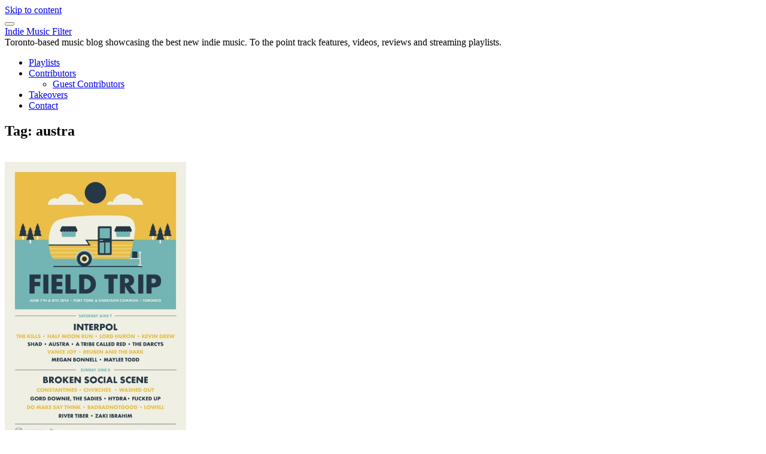

--- FILE ---
content_type: text/html; charset=UTF-8
request_url: https://indiemusicfilter.com/tag/austra
body_size: 6736
content:
<!DOCTYPE html>
<html lang="en-US">
<head>
<meta charset="UTF-8">
<meta name="viewport" content="width=device-width, initial-scale=1">
<link rel="profile" href="http://gmpg.org/xfn/11">

<title>austra &#8211; Indie Music Filter</title>
<meta name='robots' content='max-image-preview:large' />
	<style>img:is([sizes="auto" i], [sizes^="auto," i]) { contain-intrinsic-size: 3000px 1500px }</style>
	<link rel='dns-prefetch' href='//fonts.googleapis.com' />
<link rel="alternate" type="application/rss+xml" title="Indie Music Filter &raquo; Feed" href="https://indiemusicfilter.com/feed" />
<link rel="alternate" type="application/rss+xml" title="Indie Music Filter &raquo; austra Tag Feed" href="https://indiemusicfilter.com/tag/austra/feed" />
<script type="text/javascript">
/* <![CDATA[ */
window._wpemojiSettings = {"baseUrl":"https:\/\/s.w.org\/images\/core\/emoji\/16.0.1\/72x72\/","ext":".png","svgUrl":"https:\/\/s.w.org\/images\/core\/emoji\/16.0.1\/svg\/","svgExt":".svg","source":{"concatemoji":"https:\/\/indiemusicfilter.com\/wp-includes\/js\/wp-emoji-release.min.js?ver=6.8.3"}};
/*! This file is auto-generated */
!function(s,n){var o,i,e;function c(e){try{var t={supportTests:e,timestamp:(new Date).valueOf()};sessionStorage.setItem(o,JSON.stringify(t))}catch(e){}}function p(e,t,n){e.clearRect(0,0,e.canvas.width,e.canvas.height),e.fillText(t,0,0);var t=new Uint32Array(e.getImageData(0,0,e.canvas.width,e.canvas.height).data),a=(e.clearRect(0,0,e.canvas.width,e.canvas.height),e.fillText(n,0,0),new Uint32Array(e.getImageData(0,0,e.canvas.width,e.canvas.height).data));return t.every(function(e,t){return e===a[t]})}function u(e,t){e.clearRect(0,0,e.canvas.width,e.canvas.height),e.fillText(t,0,0);for(var n=e.getImageData(16,16,1,1),a=0;a<n.data.length;a++)if(0!==n.data[a])return!1;return!0}function f(e,t,n,a){switch(t){case"flag":return n(e,"\ud83c\udff3\ufe0f\u200d\u26a7\ufe0f","\ud83c\udff3\ufe0f\u200b\u26a7\ufe0f")?!1:!n(e,"\ud83c\udde8\ud83c\uddf6","\ud83c\udde8\u200b\ud83c\uddf6")&&!n(e,"\ud83c\udff4\udb40\udc67\udb40\udc62\udb40\udc65\udb40\udc6e\udb40\udc67\udb40\udc7f","\ud83c\udff4\u200b\udb40\udc67\u200b\udb40\udc62\u200b\udb40\udc65\u200b\udb40\udc6e\u200b\udb40\udc67\u200b\udb40\udc7f");case"emoji":return!a(e,"\ud83e\udedf")}return!1}function g(e,t,n,a){var r="undefined"!=typeof WorkerGlobalScope&&self instanceof WorkerGlobalScope?new OffscreenCanvas(300,150):s.createElement("canvas"),o=r.getContext("2d",{willReadFrequently:!0}),i=(o.textBaseline="top",o.font="600 32px Arial",{});return e.forEach(function(e){i[e]=t(o,e,n,a)}),i}function t(e){var t=s.createElement("script");t.src=e,t.defer=!0,s.head.appendChild(t)}"undefined"!=typeof Promise&&(o="wpEmojiSettingsSupports",i=["flag","emoji"],n.supports={everything:!0,everythingExceptFlag:!0},e=new Promise(function(e){s.addEventListener("DOMContentLoaded",e,{once:!0})}),new Promise(function(t){var n=function(){try{var e=JSON.parse(sessionStorage.getItem(o));if("object"==typeof e&&"number"==typeof e.timestamp&&(new Date).valueOf()<e.timestamp+604800&&"object"==typeof e.supportTests)return e.supportTests}catch(e){}return null}();if(!n){if("undefined"!=typeof Worker&&"undefined"!=typeof OffscreenCanvas&&"undefined"!=typeof URL&&URL.createObjectURL&&"undefined"!=typeof Blob)try{var e="postMessage("+g.toString()+"("+[JSON.stringify(i),f.toString(),p.toString(),u.toString()].join(",")+"));",a=new Blob([e],{type:"text/javascript"}),r=new Worker(URL.createObjectURL(a),{name:"wpTestEmojiSupports"});return void(r.onmessage=function(e){c(n=e.data),r.terminate(),t(n)})}catch(e){}c(n=g(i,f,p,u))}t(n)}).then(function(e){for(var t in e)n.supports[t]=e[t],n.supports.everything=n.supports.everything&&n.supports[t],"flag"!==t&&(n.supports.everythingExceptFlag=n.supports.everythingExceptFlag&&n.supports[t]);n.supports.everythingExceptFlag=n.supports.everythingExceptFlag&&!n.supports.flag,n.DOMReady=!1,n.readyCallback=function(){n.DOMReady=!0}}).then(function(){return e}).then(function(){var e;n.supports.everything||(n.readyCallback(),(e=n.source||{}).concatemoji?t(e.concatemoji):e.wpemoji&&e.twemoji&&(t(e.twemoji),t(e.wpemoji)))}))}((window,document),window._wpemojiSettings);
/* ]]> */
</script>

<style id='wp-emoji-styles-inline-css' type='text/css'>

	img.wp-smiley, img.emoji {
		display: inline !important;
		border: none !important;
		box-shadow: none !important;
		height: 1em !important;
		width: 1em !important;
		margin: 0 0.07em !important;
		vertical-align: -0.1em !important;
		background: none !important;
		padding: 0 !important;
	}
</style>
<link rel='stylesheet' id='wp-block-library-css' href='https://indiemusicfilter.com/wp-includes/css/dist/block-library/style.min.css?ver=6.8.3' type='text/css' media='all' />
<style id='classic-theme-styles-inline-css' type='text/css'>
/*! This file is auto-generated */
.wp-block-button__link{color:#fff;background-color:#32373c;border-radius:9999px;box-shadow:none;text-decoration:none;padding:calc(.667em + 2px) calc(1.333em + 2px);font-size:1.125em}.wp-block-file__button{background:#32373c;color:#fff;text-decoration:none}
</style>
<style id='global-styles-inline-css' type='text/css'>
:root{--wp--preset--aspect-ratio--square: 1;--wp--preset--aspect-ratio--4-3: 4/3;--wp--preset--aspect-ratio--3-4: 3/4;--wp--preset--aspect-ratio--3-2: 3/2;--wp--preset--aspect-ratio--2-3: 2/3;--wp--preset--aspect-ratio--16-9: 16/9;--wp--preset--aspect-ratio--9-16: 9/16;--wp--preset--color--black: #000000;--wp--preset--color--cyan-bluish-gray: #abb8c3;--wp--preset--color--white: #ffffff;--wp--preset--color--pale-pink: #f78da7;--wp--preset--color--vivid-red: #cf2e2e;--wp--preset--color--luminous-vivid-orange: #ff6900;--wp--preset--color--luminous-vivid-amber: #fcb900;--wp--preset--color--light-green-cyan: #7bdcb5;--wp--preset--color--vivid-green-cyan: #00d084;--wp--preset--color--pale-cyan-blue: #8ed1fc;--wp--preset--color--vivid-cyan-blue: #0693e3;--wp--preset--color--vivid-purple: #9b51e0;--wp--preset--gradient--vivid-cyan-blue-to-vivid-purple: linear-gradient(135deg,rgba(6,147,227,1) 0%,rgb(155,81,224) 100%);--wp--preset--gradient--light-green-cyan-to-vivid-green-cyan: linear-gradient(135deg,rgb(122,220,180) 0%,rgb(0,208,130) 100%);--wp--preset--gradient--luminous-vivid-amber-to-luminous-vivid-orange: linear-gradient(135deg,rgba(252,185,0,1) 0%,rgba(255,105,0,1) 100%);--wp--preset--gradient--luminous-vivid-orange-to-vivid-red: linear-gradient(135deg,rgba(255,105,0,1) 0%,rgb(207,46,46) 100%);--wp--preset--gradient--very-light-gray-to-cyan-bluish-gray: linear-gradient(135deg,rgb(238,238,238) 0%,rgb(169,184,195) 100%);--wp--preset--gradient--cool-to-warm-spectrum: linear-gradient(135deg,rgb(74,234,220) 0%,rgb(151,120,209) 20%,rgb(207,42,186) 40%,rgb(238,44,130) 60%,rgb(251,105,98) 80%,rgb(254,248,76) 100%);--wp--preset--gradient--blush-light-purple: linear-gradient(135deg,rgb(255,206,236) 0%,rgb(152,150,240) 100%);--wp--preset--gradient--blush-bordeaux: linear-gradient(135deg,rgb(254,205,165) 0%,rgb(254,45,45) 50%,rgb(107,0,62) 100%);--wp--preset--gradient--luminous-dusk: linear-gradient(135deg,rgb(255,203,112) 0%,rgb(199,81,192) 50%,rgb(65,88,208) 100%);--wp--preset--gradient--pale-ocean: linear-gradient(135deg,rgb(255,245,203) 0%,rgb(182,227,212) 50%,rgb(51,167,181) 100%);--wp--preset--gradient--electric-grass: linear-gradient(135deg,rgb(202,248,128) 0%,rgb(113,206,126) 100%);--wp--preset--gradient--midnight: linear-gradient(135deg,rgb(2,3,129) 0%,rgb(40,116,252) 100%);--wp--preset--font-size--small: 13px;--wp--preset--font-size--medium: 20px;--wp--preset--font-size--large: 36px;--wp--preset--font-size--x-large: 42px;--wp--preset--spacing--20: 0.44rem;--wp--preset--spacing--30: 0.67rem;--wp--preset--spacing--40: 1rem;--wp--preset--spacing--50: 1.5rem;--wp--preset--spacing--60: 2.25rem;--wp--preset--spacing--70: 3.38rem;--wp--preset--spacing--80: 5.06rem;--wp--preset--shadow--natural: 6px 6px 9px rgba(0, 0, 0, 0.2);--wp--preset--shadow--deep: 12px 12px 50px rgba(0, 0, 0, 0.4);--wp--preset--shadow--sharp: 6px 6px 0px rgba(0, 0, 0, 0.2);--wp--preset--shadow--outlined: 6px 6px 0px -3px rgba(255, 255, 255, 1), 6px 6px rgba(0, 0, 0, 1);--wp--preset--shadow--crisp: 6px 6px 0px rgba(0, 0, 0, 1);}:where(.is-layout-flex){gap: 0.5em;}:where(.is-layout-grid){gap: 0.5em;}body .is-layout-flex{display: flex;}.is-layout-flex{flex-wrap: wrap;align-items: center;}.is-layout-flex > :is(*, div){margin: 0;}body .is-layout-grid{display: grid;}.is-layout-grid > :is(*, div){margin: 0;}:where(.wp-block-columns.is-layout-flex){gap: 2em;}:where(.wp-block-columns.is-layout-grid){gap: 2em;}:where(.wp-block-post-template.is-layout-flex){gap: 1.25em;}:where(.wp-block-post-template.is-layout-grid){gap: 1.25em;}.has-black-color{color: var(--wp--preset--color--black) !important;}.has-cyan-bluish-gray-color{color: var(--wp--preset--color--cyan-bluish-gray) !important;}.has-white-color{color: var(--wp--preset--color--white) !important;}.has-pale-pink-color{color: var(--wp--preset--color--pale-pink) !important;}.has-vivid-red-color{color: var(--wp--preset--color--vivid-red) !important;}.has-luminous-vivid-orange-color{color: var(--wp--preset--color--luminous-vivid-orange) !important;}.has-luminous-vivid-amber-color{color: var(--wp--preset--color--luminous-vivid-amber) !important;}.has-light-green-cyan-color{color: var(--wp--preset--color--light-green-cyan) !important;}.has-vivid-green-cyan-color{color: var(--wp--preset--color--vivid-green-cyan) !important;}.has-pale-cyan-blue-color{color: var(--wp--preset--color--pale-cyan-blue) !important;}.has-vivid-cyan-blue-color{color: var(--wp--preset--color--vivid-cyan-blue) !important;}.has-vivid-purple-color{color: var(--wp--preset--color--vivid-purple) !important;}.has-black-background-color{background-color: var(--wp--preset--color--black) !important;}.has-cyan-bluish-gray-background-color{background-color: var(--wp--preset--color--cyan-bluish-gray) !important;}.has-white-background-color{background-color: var(--wp--preset--color--white) !important;}.has-pale-pink-background-color{background-color: var(--wp--preset--color--pale-pink) !important;}.has-vivid-red-background-color{background-color: var(--wp--preset--color--vivid-red) !important;}.has-luminous-vivid-orange-background-color{background-color: var(--wp--preset--color--luminous-vivid-orange) !important;}.has-luminous-vivid-amber-background-color{background-color: var(--wp--preset--color--luminous-vivid-amber) !important;}.has-light-green-cyan-background-color{background-color: var(--wp--preset--color--light-green-cyan) !important;}.has-vivid-green-cyan-background-color{background-color: var(--wp--preset--color--vivid-green-cyan) !important;}.has-pale-cyan-blue-background-color{background-color: var(--wp--preset--color--pale-cyan-blue) !important;}.has-vivid-cyan-blue-background-color{background-color: var(--wp--preset--color--vivid-cyan-blue) !important;}.has-vivid-purple-background-color{background-color: var(--wp--preset--color--vivid-purple) !important;}.has-black-border-color{border-color: var(--wp--preset--color--black) !important;}.has-cyan-bluish-gray-border-color{border-color: var(--wp--preset--color--cyan-bluish-gray) !important;}.has-white-border-color{border-color: var(--wp--preset--color--white) !important;}.has-pale-pink-border-color{border-color: var(--wp--preset--color--pale-pink) !important;}.has-vivid-red-border-color{border-color: var(--wp--preset--color--vivid-red) !important;}.has-luminous-vivid-orange-border-color{border-color: var(--wp--preset--color--luminous-vivid-orange) !important;}.has-luminous-vivid-amber-border-color{border-color: var(--wp--preset--color--luminous-vivid-amber) !important;}.has-light-green-cyan-border-color{border-color: var(--wp--preset--color--light-green-cyan) !important;}.has-vivid-green-cyan-border-color{border-color: var(--wp--preset--color--vivid-green-cyan) !important;}.has-pale-cyan-blue-border-color{border-color: var(--wp--preset--color--pale-cyan-blue) !important;}.has-vivid-cyan-blue-border-color{border-color: var(--wp--preset--color--vivid-cyan-blue) !important;}.has-vivid-purple-border-color{border-color: var(--wp--preset--color--vivid-purple) !important;}.has-vivid-cyan-blue-to-vivid-purple-gradient-background{background: var(--wp--preset--gradient--vivid-cyan-blue-to-vivid-purple) !important;}.has-light-green-cyan-to-vivid-green-cyan-gradient-background{background: var(--wp--preset--gradient--light-green-cyan-to-vivid-green-cyan) !important;}.has-luminous-vivid-amber-to-luminous-vivid-orange-gradient-background{background: var(--wp--preset--gradient--luminous-vivid-amber-to-luminous-vivid-orange) !important;}.has-luminous-vivid-orange-to-vivid-red-gradient-background{background: var(--wp--preset--gradient--luminous-vivid-orange-to-vivid-red) !important;}.has-very-light-gray-to-cyan-bluish-gray-gradient-background{background: var(--wp--preset--gradient--very-light-gray-to-cyan-bluish-gray) !important;}.has-cool-to-warm-spectrum-gradient-background{background: var(--wp--preset--gradient--cool-to-warm-spectrum) !important;}.has-blush-light-purple-gradient-background{background: var(--wp--preset--gradient--blush-light-purple) !important;}.has-blush-bordeaux-gradient-background{background: var(--wp--preset--gradient--blush-bordeaux) !important;}.has-luminous-dusk-gradient-background{background: var(--wp--preset--gradient--luminous-dusk) !important;}.has-pale-ocean-gradient-background{background: var(--wp--preset--gradient--pale-ocean) !important;}.has-electric-grass-gradient-background{background: var(--wp--preset--gradient--electric-grass) !important;}.has-midnight-gradient-background{background: var(--wp--preset--gradient--midnight) !important;}.has-small-font-size{font-size: var(--wp--preset--font-size--small) !important;}.has-medium-font-size{font-size: var(--wp--preset--font-size--medium) !important;}.has-large-font-size{font-size: var(--wp--preset--font-size--large) !important;}.has-x-large-font-size{font-size: var(--wp--preset--font-size--x-large) !important;}
:where(.wp-block-post-template.is-layout-flex){gap: 1.25em;}:where(.wp-block-post-template.is-layout-grid){gap: 1.25em;}
:where(.wp-block-columns.is-layout-flex){gap: 2em;}:where(.wp-block-columns.is-layout-grid){gap: 2em;}
:root :where(.wp-block-pullquote){font-size: 1.5em;line-height: 1.6;}
</style>
<link rel='stylesheet' id='teletype-bootstrap-css' href='https://indiemusicfilter.com/wp-content/themes/teletype/css/bootstrap.min.css?v=3.3.7&#038;ver=6.8.3' type='text/css' media='all' />
<link rel='stylesheet' id='teletype-font-awesome-css' href='https://indiemusicfilter.com/wp-content/themes/teletype/css/font-awesome.min.css?v=4.4.0&#038;ver=6.8.3' type='text/css' media='all' />
<link rel='stylesheet' id='teletype-etlinefont-css' href='https://indiemusicfilter.com/wp-content/themes/teletype/css/etlinefont.css?v=1.2.4&#038;ver=6.8.3' type='text/css' media='all' />
<link rel='stylesheet' id='teletype-magnific-popup-css' href='https://indiemusicfilter.com/wp-content/themes/teletype/css/magnific-popup.css?v=1.1.0&#038;ver=6.8.3' type='text/css' media='all' />
<link rel='stylesheet' id='teletype-css-css' href='https://indiemusicfilter.com/wp-content/themes/teletype/style.css?ver=1.2.4' type='text/css' media='all' />
<link rel='stylesheet' id='teletype-fonts-css' href='https://fonts.googleapis.com/css?family=Source+Code+Pro%3A400%2C700%2C300&#038;subset=latin' type='text/css' media='all' />
<script type="text/javascript" src="https://indiemusicfilter.com/wp-includes/js/jquery/jquery.min.js?ver=3.7.1" id="jquery-core-js"></script>
<script type="text/javascript" src="https://indiemusicfilter.com/wp-includes/js/jquery/jquery-migrate.min.js?ver=3.4.1" id="jquery-migrate-js"></script>
<link rel="https://api.w.org/" href="https://indiemusicfilter.com/wp-json/" /><link rel="alternate" title="JSON" type="application/json" href="https://indiemusicfilter.com/wp-json/wp/v2/tags/3540" /><link rel="EditURI" type="application/rsd+xml" title="RSD" href="https://indiemusicfilter.com/xmlrpc.php?rsd" />
<meta name="generator" content="WordPress 6.8.3" />
</head>



<body class="archive tag tag-austra tag-3540 wp-theme-teletype group-blog hfeed">
<div id="page" class="site">
<a class="skip-link screen-reader-text" href="#content">Skip to content</a>

<header id="masthead" class="site-header" role="banner">
<!-- Navigation -->
      <nav id="main-menu" class="navbar navbar-default navbar-fixed-top">
         <div class="container">

            <div class="navbar-header">
				
<button type="button" class="navbar-toggle collapsed" data-toggle="collapse" data-target="#bs-example-navbar-collapse-1">
	<span class="icon-bar"></span>
	<span class="icon-bar"></span>
	<span class="icon-bar"></span>
</button>

			<a href="https://indiemusicfilter.com/" rel="home">
	
	<div class="navbar-brand">

						<span class="site-title">Indie Music Filter</span>
		
	</div>

			</a>
	
						<span class="site-description">Toronto-based music blog showcasing the best new indie music.  To the point track features, videos, reviews and streaming playlists.</span>
		            </div>

            <!-- Primary Menu -->
            <div class="collapse navbar-collapse" id="bs-example-navbar-collapse-1">
				<ul id="main" class="nav navbar-nav navbar-right"><li id="menu-item-26480" class="menu-item menu-item-type-taxonomy menu-item-object-category menu-item-26480"><a title="Playlists" href="https://indiemusicfilter.com/category/monthly-playlists">Playlists</a></li>
<li id="menu-item-23940" class="menu-item menu-item-type-post_type menu-item-object-page menu-item-has-children menu-item-23940 dropdown"><a title="Contributors" href="https://indiemusicfilter.com/contributors" data-toggle="dropdown" class="dropdown-toggle" aria-haspopup="true">Contributors <i class="fa fa-angle-down dropdown-arrow"></i></a>
<ul role="menu" class=" dropdown-menu">
	<li id="menu-item-24503" class="menu-item menu-item-type-taxonomy menu-item-object-category menu-item-24503"><a title="Guest Contributors" href="https://indiemusicfilter.com/category/guest-post">Guest Contributors</a></li>
</ul>
</li>
<li id="menu-item-24504" class="menu-item menu-item-type-taxonomy menu-item-object-category menu-item-24504"><a title="Takeovers" href="https://indiemusicfilter.com/category/takeover">Takeovers</a></li>
<li id="menu-item-26152" class="menu-item menu-item-type-post_type menu-item-object-page menu-item-26152"><a title="Contact" href="https://indiemusicfilter.com/contact-info-for-indie-music-filter">Contact</a></li>
</ul>            </div>
            <!-- end Primary Menu -->

         </div><!-- .container -->
      </nav>
</header><!-- #masthead -->

<!-- Main content -->
<div id="content" class="site-content">

	<!-- Headline Section -->
	<section id="headline" class="text-center">
        <div class="head-content">
				<h1>Tag: <span>austra</span></h1>        </div>
		<span class="overlay-white"></span>
    </section>

<div id="primary" class="content-area container">
	<main id="main" class="site-main" role="main">

	<!-- Blog Section -->
      	<section id="blog" class="text-left">

		<div id="blog-masonry" class="row">


<div class="col-md-4 col-sm-6 post-box">
<article id="post-24398" class="post-24398 post type-post status-publish format-standard has-post-thumbnail hentry category-contest tag-a-tribe-called-red tag-arts-crafts tag-austra tag-badbadnotgood tag-broken-social-scene tag-chvrches tag-constantines tag-do-make-say-think tag-field-trip tag-fucked-up tag-gord-downie tag-half-moon-run tag-hyrda tag-interpol tag-kevin-drew tag-lord-huron tag-lowell tag-maylee-todd tag-megan-bonnell tag-reuben-and-the-dark tag-river-tiber tag-shad tag-the-darcys tag-the-kills tag-the-sadies tag-vance-joy tag-washed-out tag-zaki-ibrahim">

	<span class="date"><br></span>
		<a href="https://indiemusicfilter.com/contest-field-trip-june-7th-8th-at-fork-york-garrison-common">
			<img width="303" height="477" src="https://indiemusicfilter.com/images/fieldtrip2014.jpg" class="post-img wp-post-image" alt="fieldtrip 2014" decoding="async" fetchpriority="high" srcset="https://indiemusicfilter.com/images/fieldtrip2014.jpg 470w, https://indiemusicfilter.com/images/fieldtrip2014-190x300.jpg 190w, https://indiemusicfilter.com/images/fieldtrip2014-201x317.jpg 201w" sizes="(max-width: 303px) 100vw, 303px" />		</a>

		<h3><a href="https://indiemusicfilter.com/contest-field-trip-june-7th-8th-at-fork-york-garrison-common" rel="bookmark">CONTEST: FIELD TRIP, June 7th-8th at Fork York &#038; Garrison Common</a></h3>
<span class="post-metacat">By <a href="https://indiemusicfilter.com/author/admin" title="Posts by " rel="author"></a></span>

	<span class="post-metacat">
		In <a href="https://indiemusicfilter.com/category/contest" rel="category tag">Contest</a>	</span>

		<div class="entry-summary">
				<p>Want to win weekend passes for Field Trip?  Click in to learn more. </p>
		</div><!-- .entry-excerpt -->

		<div class="footer-meta">
			<a href="https://indiemusicfilter.com/contest-field-trip-june-7th-8th-at-fork-york-garrison-common" class="read-more">
				Read more			</a>
		</div>

</article>
</div>
<div class="col-md-4 col-sm-6 post-box">
<article id="post-18631" class="post-18631 post type-post status-publish format-standard hentry category-bands category-imf tag-austra tag-grimes tag-handsome-boys tag-junior-boys tag-young-galaxy">

	<span class="post-metadate"><span class="screen-reader-text">on</span><time class="entry-date published" datetime=""></time><time class="updated" datetime=""></time></span>
		<h3><a href="https://indiemusicfilter.com/free-remix-ep-from-young-galaxy" rel="bookmark">Free Remix EP From Young Galaxy</a></h3>
<span class="post-metacat">By <a href="https://indiemusicfilter.com/author/admin" title="Posts by " rel="author"></a></span>

	<span class="post-metacat">
		In <a href="https://indiemusicfilter.com/category/imf/bands" rel="category tag">Bands</a>, <a href="https://indiemusicfilter.com/category/imf" rel="category tag">IMF</a>	</span>

		<div class="entry-summary">
				<p>Featuring remixes of songs by Handsome Furs, Junior Boys, Grimes and label-mates Austra</p>
		</div><!-- .entry-excerpt -->

		<div class="footer-meta">
			<a href="https://indiemusicfilter.com/free-remix-ep-from-young-galaxy" class="read-more">
				Read more			</a>
		</div>

</article>
</div>
<div class="col-md-4 col-sm-6 post-box">
<article id="post-17730" class="post-17730 post type-post status-publish format-standard hentry category-events category-imf tag-arcade-fire tag-austra tag-braids tag-colin-stetson tag-destroyer tag-galaxie tag-hey-rosetta tag-polaris-prize tag-ron-sexsmith tag-short-list-2011 tag-the-weeknd tag-timber-timbre">

	<span class="post-metadate"><span class="screen-reader-text">on</span><time class="entry-date published" datetime=""></time><time class="updated" datetime=""></time></span>
		<h3><a href="https://indiemusicfilter.com/2011-polaris-prize-short-list" rel="bookmark">2011 Polaris Prize Short List</a></h3>
<span class="post-metacat">By <a href="https://indiemusicfilter.com/author/admin" title="Posts by " rel="author"></a></span>

	<span class="post-metacat">
		In <a href="https://indiemusicfilter.com/category/events" rel="category tag">Events</a>, <a href="https://indiemusicfilter.com/category/imf" rel="category tag">IMF</a>	</span>

		<div class="entry-summary">
				<p>Here they are</p>
		</div><!-- .entry-excerpt -->

		<div class="footer-meta">
			<a href="https://indiemusicfilter.com/2011-polaris-prize-short-list" class="read-more">
				Read more			</a>
		</div>

</article>
</div>
<div class="col-md-4 col-sm-6 post-box">
<article id="post-17272" class="post-17272 post type-post status-publish format-standard hentry category-bands category-imf category-videos tag-austra tag-brahms tag-cults tag-kisses tag-lstn-14 tag-national-parks-project tag-ra-ra-riot tag-snailhouse tag-sun-airway tag-young-galaxy">

	<span class="post-metadate"><span class="screen-reader-text">on</span><time class="entry-date published" datetime=""></time><time class="updated" datetime=""></time></span>
		<h3><a href="https://indiemusicfilter.com/on-my-radar-lstn-14-national-parks-project-snailhouse" rel="bookmark">On My Radar: LSTN 14, National Parks Project, Snailhouse</a></h3>
<span class="post-metacat">By <a href="https://indiemusicfilter.com/author/admin" title="Posts by " rel="author"></a></span>

	<span class="post-metacat">
		In <a href="https://indiemusicfilter.com/category/imf/bands" rel="category tag">Bands</a>, <a href="https://indiemusicfilter.com/category/imf" rel="category tag">IMF</a>, <a href="https://indiemusicfilter.com/category/imf/videos" rel="category tag">Videos</a>	</span>

		<div class="entry-summary">
				<p>and a few remixes I&#8217;ve been collecting today</p>
		</div><!-- .entry-excerpt -->

		<div class="footer-meta">
			<a href="https://indiemusicfilter.com/on-my-radar-lstn-14-national-parks-project-snailhouse" class="read-more">
				Read more			</a>
		</div>

</article>
</div>
		</div><!-- .blog-masonry -->


	</section><!-- #blog -->

	</main><!-- #main -->
</div><!-- #primary -->


</div><!-- #content -->
<!-- end Main content -->

	<div id="go-top">
         		<div class="go-to-top">
			<a class="page-scroll" href="#masthead"><i class="fa fa-chevron-up"></i></a>
		</div>
      	</div>

<!-- Footer -->
<footer id="footer">
	<div class="container">

	<div class="footer-social"><ul id="menu-social" class="menu"><li class="menu-item menu-item-type-taxonomy menu-item-object-category menu-item-26480"><a href="https://indiemusicfilter.com/category/monthly-playlists"><span class="screen-reader-text">Playlists</span></a></li>
<li class="menu-item menu-item-type-post_type menu-item-object-page menu-item-23940"><a href="https://indiemusicfilter.com/contributors"><span class="screen-reader-text">Contributors</span></a></li>
<li class="menu-item menu-item-type-taxonomy menu-item-object-category menu-item-24504"><a href="https://indiemusicfilter.com/category/takeover"><span class="screen-reader-text">Takeovers</span></a></li>
<li class="menu-item menu-item-type-post_type menu-item-object-page menu-item-26152"><a href="https://indiemusicfilter.com/contact-info-for-indie-music-filter"><span class="screen-reader-text">Contact</span></a></li>
</ul></div>		<p class="credit"><a href="http://dinevthemes.com/wordpress-themes/teletype-plus/">Teletype</a> Theme powered by <a href="http://wordpress.org/">WordPress</a></p>

	</div><!-- .container -->
</footer>

</div><!-- #page -->
<script type="speculationrules">
{"prefetch":[{"source":"document","where":{"and":[{"href_matches":"\/*"},{"not":{"href_matches":["\/wp-*.php","\/wp-admin\/*","\/images\/*","\/wp-content\/*","\/wp-content\/plugins\/*","\/wp-content\/themes\/teletype\/*","\/*\\?(.+)"]}},{"not":{"selector_matches":"a[rel~=\"nofollow\"]"}},{"not":{"selector_matches":".no-prefetch, .no-prefetch a"}}]},"eagerness":"conservative"}]}
</script>
<script type="text/javascript" id="custom-script-js-extra">
/* <![CDATA[ */
var wpdata = {"object_id":"3540","site_url":"https:\/\/indiemusicfilter.com"};
/* ]]> */
</script>
<script type="text/javascript" src="https://indiemusicfilter.com/wp-content/plugins/wp-meta-and-date-remover/assets/js/inspector.js?ver=1.1" id="custom-script-js"></script>
<script type="text/javascript" src="https://indiemusicfilter.com/wp-content/themes/teletype/js/bootstrap.min.js?ver=3.3.7" id="teletype-bootstrap-js"></script>
<script type="text/javascript" src="https://indiemusicfilter.com/wp-content/themes/teletype/js/jquery.isotope.js?ver=2.1.0" id="teletype-isotope-js"></script>
<script type="text/javascript" src="https://indiemusicfilter.com/wp-content/themes/teletype/js/jquery.magnific-popup.min.js?ver=1.1.0" id="teletype-magnific-popup-js"></script>
<script type="text/javascript" src="https://indiemusicfilter.com/wp-content/themes/teletype/js/jquery.onscreen.min.js?ver=1.0" id="teletype-onscreen-js"></script>
<script type="text/javascript" src="https://indiemusicfilter.com/wp-content/themes/teletype/js/skip-link-focus-fix.js?ver=1.4.0" id="teletype-skip-link-focus-fix-js"></script>
<script type="text/javascript" src="https://indiemusicfilter.com/wp-content/themes/teletype/js/theme.js?ver=1.4.0" id="teletype-theme-js"></script>
</body>
<script>'undefined'=== typeof _trfq || (window._trfq = []);'undefined'=== typeof _trfd && (window._trfd=[]),_trfd.push({'tccl.baseHost':'secureserver.net'},{'ap':'cpsh-oh'},{'server':'p3plzcpnl509622'},{'dcenter':'p3'},{'cp_id':'10538896'},{'cp_cl':'8'}) // Monitoring performance to make your website faster. If you want to opt-out, please contact web hosting support.</script><script src='https://img1.wsimg.com/traffic-assets/js/tccl.min.js'></script></html>

<!-- Page supported by LiteSpeed Cache 7.5.0.1 on 2026-01-25 18:31:06 -->